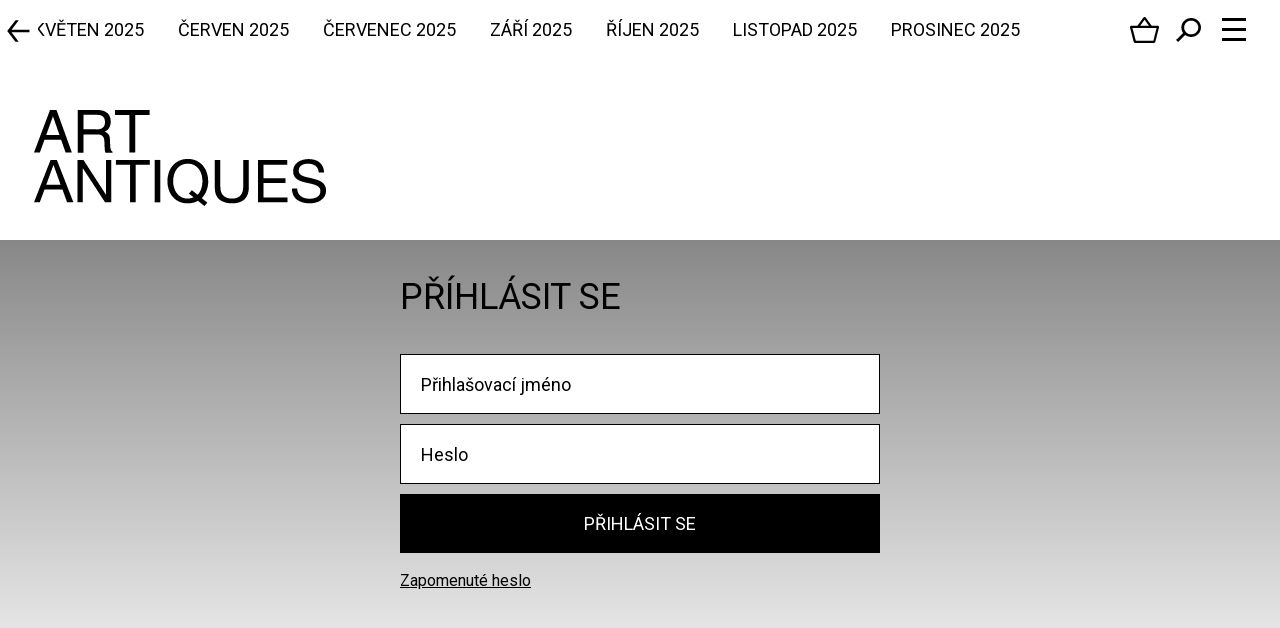

--- FILE ---
content_type: text/html; charset=UTF-8
request_url: https://www.artantiques.cz/prihlasit?redirect=https%3A//www.artantiques.cz/bienale-brno-2008
body_size: 7855
content:
<!DOCTYPE html>
<html lang="cs">

<head>
    <meta charset="UTF-8">
    <meta name=viewport content="width=device-width, initial-scale=1">

    <title>Příhlásit se | ART ANTIQUES - měsíčník o umění, architektuře, designu a starožitnostech</title>
    
        <link rel="stylesheet" href="/build/0.1753debc.css"><link rel="stylesheet" href="/build/app.33c8a893.css">
            
                                <meta name="description" content="ART ANTIQUES je měsíčník o výtvarném umění, architektuře, designu a starožitnostech. V každém vydání časopisu čtenáři najdou obsáhlou pozvánku na výstavu, která v daném měsíc začíná, velký rozhovor a řadu tematických článků. Art+Antiques je zároveň jediným český periodikem, které se systematicky věnuje trhu s uměním.">
    <meta property="og:description" content="ART ANTIQUES je měsíčník o výtvarném umění, architektuře, designu a starožitnostech. V každém vydání časopisu čtenáři najdou obsáhlou pozvánku na výstavu, která v daném měsíc začíná, velký rozhovor a řadu tematických článků. Art+Antiques je zároveň jediným český periodikem, které se systematicky věnuje trhu s uměním.">

    <meta property="og:image" content="/build/images/style/og-image.e89d219d.png">                
            <link rel="canonical" href="https://www.artantiques.cz/prihlasit">
        
    <link href="https://fonts.googleapis.com/css?family=Roboto:400,700&display=swap&subset=latin-ext" rel="stylesheet">
    
        
<link rel="apple-touch-icon" sizes="180x180" href="/build/images/favicons/apple-touch-icon.dd33c38d.png">
<link rel="icon" type="image/png" sizes="32x32" href="/build/images/favicons/favicon-32x32.1837cb95.png">
<link rel="icon" type="image/png" sizes="16x16" href="/build/images/favicons/favicon-16x16.197c9205.png">
<link rel="manifest" href="/build/images/favicons/site.a170d3fb.webmanifest">
<link rel="mask-icon" href="/build/images/favicons/safari-pinned-tab.b7331996.svg" color="#000000">
<link rel="shortcut icon" href="/build/images/favicons/favicon.279f2239.ico">
<meta name="msapplication-TileColor" content="#000000">
<meta name="msapplication-config" content="/build/images/favicons/browserconfig.cd16a0b6.xml">
<meta name="theme-color" content="#ffffff">


    
                <!-- Global Site Tag (gtag.js) - Google Analytics -->
        <script async src="https://www.googletagmanager.com/gtag/js?id=UA-2850757-8"></script>
        <script>
            window.dataLayer = window.dataLayer || [];
            function gtag(){dataLayer.push(arguments);}
            gtag('js', new Date());
                        gtag('config', 'UA-2850757-8');
                    </script>
            
            
            </head>

<body class=""
            >

<div class="page-wrapper">
    
                <header id="page-header" class="page-header" data-ajax-add-to-basket="1">
    
    <div class="strip">
                    <div dir="rtl" class="select-publication-wrapper mobile"><nav class="select-publication"><div class="item js-item"><a class="link" href="/prosinec-2025">
                        Prosinec 2025
                    </a></div><div class="item js-item"><a class="link" href="/listopad-2025">
                        Listopad 2025
                    </a></div><div class="item js-item"><a class="link" href="/rijen-2025">
                        Říjen 2025
                    </a></div><div class="item js-item"><a class="link" href="/zari-2025-1">
                        Září 2025
                    </a></div><div class="item js-item"><a class="link" href="/cervenec-2025">
                        Červenec 2025
                    </a></div><div class="item js-item"><a class="link" href="/cerven-2025">
                        Červen 2025
                    </a></div><div class="item js-item"><a class="link" href="/kveten-2025">
                        Květen 2025
                    </a></div><div class="item js-item"><a class="link" href="/duben-2025">
                        Duben 2025
                    </a></div><div class="item js-item"><a class="link" href="/brezen-2025">
                        Březen 2025
                    </a></div><div class="item js-item"><a class="link" href="/unor-2025">
                        Únor 2025
                    </a></div><div class="item js-item"><a class="link" href="/prosinec-2024">
                        Prosinec 2024
                    </a></div><div class="item js-item"><a class="link" href="/listopad-2024">
                        Listopad 2024
                    </a></div><div class="item js-item"><a class="link" href="/rijen-2024">
                        Říjen 2024
                    </a></div><div class="item js-item"><a class="link" href="/zari-1">
                        Září 2024
                    </a></div><div class="item js-item"><a class="link" href="/cervenec-2024">
                        Červenec 2024
                    </a></div><div class="item js-item"><a class="link" href="/cerven-2024">
                        Červen 2024
                    </a></div><div class="item js-item"><a class="link" href="/kveten-2024">
                        Květen 2024
                    </a></div><div class="item js-item"><a class="link" href="/duben-2024">
                        Duben 2024
                    </a></div><div class="item js-item"><a class="link" href="/brezen-2024">
                        Březen 2024
                    </a></div><div class="item js-item"><a class="link" href="/unor-2024">
                        Únor 2024
                    </a></div><div class="item js-item"><a class="link" href="/prosinec-2023">
                        Prosinec 2023
                    </a></div><div class="item js-item"><a class="link" href="/listopad-2023">
                        Listopad 2023
                    </a></div><div class="item js-item"><a class="link" href="/rijen-2023">
                        Říjen 2023
                    </a></div><div class="item js-item"><a class="link" href="/zari-2023">
                        Září 2023
                    </a></div><div class="item js-item"><a class="link" href="/cervenec-2023">
                        Červenec 2023
                    </a></div><div class="item js-item"><a class="link" href="/cerven-2023">
                        Červen 2023
                    </a></div><div class="item js-item"><a class="link" href="/kveten-2023">
                        Květen 2023
                    </a></div><div class="item js-item"><a class="link" href="/duben-2023">
                        Duben 2023
                    </a></div><div class="item js-item"><a class="link" href="/brezen-2023">
                        Březen 2023
                    </a></div><div class="item js-item"><a class="link" href="/unor-2023">
                        Únor 2023
                    </a></div><div class="item js-item"><a class="link" href="/prosinec-2022">
                        Prosinec 2022
                    </a></div><div class="item js-item"><a class="link" href="/listopad-2022">
                        Listopad 2022
                    </a></div><div class="item js-item"><a class="link" href="/rijen-2022">
                        Říjen 2022
                    </a></div><div class="item js-item"><a class="link" href="/zari-2022">
                        Září 2022
                    </a></div><div class="item js-item"><a class="link" href="/cervenec-2022">
                        Červenec 2022
                    </a></div><div class="item js-item"><a class="link" href="/cerven-2022">
                        Červen 2022
                    </a></div><div class="item js-item"><a class="link" href="/kveten-2022">
                        Květen 2022
                    </a></div><div class="item js-item"><a class="link" href="/duben-2022">
                        Duben 2022
                    </a></div><div class="item js-item"><a class="link" href="/brezen-2022">
                        Březen 2022
                    </a></div><div class="item js-item"><a class="link" href="/unor-2022">
                        Únor 2022
                    </a></div><div class="item js-item"><a class="link" href="/prosinec-2021">
                        Prosinec 2021
                    </a></div><div class="item js-item"><a class="link" href="/listopad-2021">
                        Listopad 2021
                    </a></div><div class="item js-item"><a class="link" href="/rijen-2021">
                        Říjen 2021
                    </a></div><div class="item js-item"><a class="link" href="/zari-2021">
                        Září 2021
                    </a></div><div class="item js-item"><a class="link" href="/cervenec-2021">
                        Červenec 2021
                    </a></div><div class="item js-item"><a class="link" href="/cerven-2020-1">
                        Červen 2021
                    </a></div><div class="item js-item"><a class="link" href="/kveten-2021">
                        Květen 2021
                    </a></div><div class="item js-item"><a class="link" href="/duben-2021">
                        Duben 2021
                    </a></div><div class="item js-item"><a class="link" href="/brezen-2021">
                        Březen 2021
                    </a></div><div class="item js-item"><a class="link" href="/unor-2021">
                        Únor 2021
                    </a></div><div class="item js-item"><a class="link" href="/prosinec-2020">
                        Zima 2020
                    </a></div><div class="item js-item"><a class="link" href="/listopad-2020">
                        Listopad 2020
                    </a></div><div class="item js-item"><a class="link" href="/rijen-2020">
                        Říjen 2020
                    </a></div><div class="item js-item"><a class="link" href="/zari-2020">
                        Září 2020
                    </a></div><div class="item js-item"><a class="link" href="/leto-2020">
                        Červenec 2020
                    </a></div><div class="item js-item"><a class="link" href="/cerven-2020">
                        Červen 2020
                    </a></div><div class="item js-item"><a class="link" href="/kveten-2020">
                        Květen 2020
                    </a></div><div class="item js-item"><a class="link" href="/duben-2020">
                        Duben 2020
                    </a></div><div class="item js-item"><a class="link" href="/brezen-2020-1">
                        Březen 2020
                    </a></div><div class="item js-item"><a class="link" href="/unor-2020">
                        Únor 2020
                    </a></div><div class="item js-item"><a class="link" href="/prosinec-2019">
                        Zima 2019
                    </a></div><div class="item js-item"><a class="link" href="/listopad-2019">
                        Listopad 2019
                    </a></div><div class="item js-item"><a class="link" href="/rijen-2019">
                        Říjen 2019
                    </a></div><div class="item js-item"><a class="link" href="/zari-2019">
                        Září 2019
                    </a></div><div class="item js-item"><a class="link" href="/cervenec-2019">
                        Červenec 2019
                    </a></div><div class="item js-item"><a class="link" href="/cerven-2019">
                        Červen 2019
                    </a></div><div class="item js-item"><a class="link" href="/kveten-2019">
                        Květen 2019
                    </a></div><div class="item js-item"><a class="link" href="/duben-2019">
                        Duben 2019
                    </a></div><div class="item js-item"><a class="link" href="/brezen-2019">
                        Březen 2019
                    </a></div><div class="item js-item"><a class="link" href="/unor-2019">
                        Únor 2019
                    </a></div><div class="item js-item"><a class="link" href="/prosinec-2018">
                        Prosinec 2018
                    </a></div><div class="item js-item"><a class="link" href="/listopad-2018">
                        Listopad 2018
                    </a></div><div class="item js-item"><a class="link" href="/rijen-2018">
                        Říjen 2018
                    </a></div><div class="item js-item"><a class="link" href="/zari-2018">
                        Září 2018
                    </a></div><div class="item js-item"><a class="link" href="/cervenec-2018">
                        Červenec 2018
                    </a></div><div class="item js-item"><a class="link" href="/cerven-2018">
                        Červen 2018
                    </a></div><div class="item js-item"><a class="link" href="/kveten-2018">
                        Květen 2018
                    </a></div><div class="item js-item"><a class="link" href="/duben-2018">
                        Duben 2018
                    </a></div><div class="item js-item"><a class="link" href="/brezen-2018">
                        Březen 2018
                    </a></div><div class="item js-item"><a class="link" href="/unor-2018">
                        Únor 2018
                    </a></div><div class="item js-item"><a class="link" href="/prosinec-2017">
                        Prosinec 2017
                    </a></div><div class="item js-item"><a class="link" href="/listopad-2017">
                        Listopad 2017
                    </a></div><div class="item js-item"><a class="link" href="/rijen-2017">
                        Říjen 2017
                    </a></div><div class="item js-item"><a class="link" href="/zari-2017">
                        Září 2017
                    </a></div><div class="item js-item"><a class="link" href="/cervenec-2017">
                        Červenec 2017
                    </a></div><div class="item js-item"><a class="link" href="/cerven-2017">
                        Červen 2017
                    </a></div><div class="item js-item"><a class="link" href="/kveten-2017">
                        Květen 2017
                    </a></div><div class="item js-item"><a class="link" href="/duben-2017">
                        Duben 2017
                    </a></div><div class="item js-item"><a class="link" href="/brezen-2017">
                        Březen 2017
                    </a></div><div class="item js-item"><a class="link" href="/unor-2017">
                        Únor 2017
                    </a></div><div class="item js-item"><a class="link" href="/prosinec-2016">
                        Prosinec 2016
                    </a></div><div class="item js-item"><a class="link" href="/listopad-2016">
                        Listopad 2016
                    </a></div><div class="item js-item"><a class="link" href="/rijen-2016">
                        Říjen 2016
                    </a></div><div class="item js-item"><a class="link" href="/zari-2016">
                        Září 2016
                    </a></div><div class="item js-item"><a class="link" href="/cervenec-2016">
                        Červenec 2016
                    </a></div><div class="item js-item"><a class="link" href="/cerven-2016">
                        Červen 2016
                    </a></div><div class="item js-item"><a class="link" href="/kveten-2016">
                        Květen 2016
                    </a></div><div class="item js-item"><a class="link" href="/duben-2016">
                        Duben 2016
                    </a></div><div class="item js-item"><a class="link" href="/brezen-2016">
                        Březen 2016
                    </a></div><div class="item js-item"><a class="link" href="/unor-2016">
                        Únor 2016
                    </a></div><div class="item js-item"><a class="link" href="/prosinec-2015">
                        Prosinec 2015
                    </a></div><div class="item js-item"><a class="link" href="/listopad-2015">
                        Listopad 2015
                    </a></div><div class="item js-item"><a class="link" href="/rijen-2015">
                        Říjen 2015
                    </a></div><div class="item js-item"><a class="link" href="/zari-2015">
                        Září 2015
                    </a></div><div class="item js-item"><a class="link" href="/cervenec-2015">
                        Červenec 2015
                    </a></div><div class="item js-item"><a class="link" href="/cerven-2015">
                        Červen 2015
                    </a></div><div class="item js-item"><a class="link" href="/kveten-2015">
                        Květen 2015
                    </a></div><div class="item js-item"><a class="link" href="/duben-2015">
                        Duben 2015
                    </a></div><div class="item js-item"><a class="link" href="/brezen-2015">
                        Březen 2015
                    </a></div><div class="item js-item"><a class="link" href="/unor-2015">
                        Únor 2015
                    </a></div><div class="item js-item"><a class="link" href="/prosinec-2014">
                        Prosinec 2014
                    </a></div><div class="item js-item"><a class="link" href="/listopad-2014">
                        Listopad 2014
                    </a></div><div class="item js-item"><a class="link" href="/rijen-2014">
                        Říjen 2014
                    </a></div><div class="item js-item"><a class="link" href="/zari-2014">
                        Září 2014
                    </a></div><div class="item js-item"><a class="link" href="/cervenec-2014">
                        Červenec 2014
                    </a></div><div class="item js-item"><a class="link" href="/cerven-2014">
                        Červen 2014
                    </a></div><div class="item js-item"><a class="link" href="/kveten-2014">
                        Květen 2014
                    </a></div><div class="item js-item"><a class="link" href="/duben-2014">
                        Duben 2014
                    </a></div><div class="item js-item"><a class="link" href="/brezen-2014">
                        Březen 2014
                    </a></div><div class="item js-item"><a class="link" href="/unor-2014">
                        Únor 2014
                    </a></div><div class="item js-item"><a class="link" href="/prosinec-2013">
                        Prosinec 2013
                    </a></div><div class="item js-item"><a class="link" href="/listopad-2013">
                        Listopad 2013
                    </a></div><div class="item js-item"><a class="link" href="/rijen-2013">
                        Říjen 2013
                    </a></div><div class="item js-item"><a class="link" href="/zari-2013">
                        Září 2013
                    </a></div><div class="item js-item"><a class="link" href="/cervenec-2013">
                        Červenec 2013
                    </a></div><div class="item js-item"><a class="link" href="/cerven-2013">
                        Červen 2013
                    </a></div><div class="item js-item"><a class="link" href="/kveten-2013">
                        Květen 2013
                    </a></div><div class="item js-item"><a class="link" href="/duben-2013">
                        Duben 2013
                    </a></div><div class="item js-item"><a class="link" href="/brezen-2013">
                        Březen 2013
                    </a></div><div class="item js-item"><a class="link" href="/unor-2013">
                        Únor 2013
                    </a></div><div class="item js-item"><a class="link" href="/prosinec-2012">
                        Prosinec 2012
                    </a></div><div class="item js-item"><a class="link" href="/listopad-2012">
                        Listopad 2012
                    </a></div><div class="item js-item"><a class="link" href="/rijen-2012">
                        Říjen 2012
                    </a></div><div class="item js-item"><a class="link" href="/zari-2012">
                        Září 2012
                    </a></div><div class="item js-item"><a class="link" href="/cervenec-2012">
                        Červenec 2012
                    </a></div><div class="item js-item"><a class="link" href="/cerven-2012">
                        Červen 2012
                    </a></div><div class="item js-item"><a class="link" href="/kveten-2012">
                        Květen 2012
                    </a></div><div class="item js-item"><a class="link" href="/duben-2012">
                        Duben 2012
                    </a></div><div class="item js-item"><a class="link" href="/brezen-2012">
                        Březen 2012
                    </a></div><div class="item js-item"><a class="link" href="/unor-2012">
                        Únor 2012
                    </a></div><div class="item js-item"><a class="link" href="/prosinec-2011">
                        Prosinec 2011
                    </a></div><div class="item js-item"><a class="link" href="/listopad-2011">
                        Listopad 2011
                    </a></div><div class="item js-item"><a class="link" href="/rijen-2011">
                        Říjen 2011
                    </a></div><div class="item js-item"><a class="link" href="/zari-2011">
                        Září 2011
                    </a></div><div class="item js-item"><a class="link" href="/cervenec-2011">
                        Červenec 2011
                    </a></div><div class="item js-item"><a class="link" href="/cerven-2011">
                        Červen 2011
                    </a></div><div class="item js-item"><a class="link" href="/kveten-2011">
                        Květen 2011
                    </a></div><div class="item js-item"><a class="link" href="/duben-2011">
                        Duben 2011
                    </a></div><div class="item js-item"><a class="link" href="/brezen-2011">
                        Březen 2011
                    </a></div><div class="item js-item"><a class="link" href="/unor-2011">
                        Únor 2011
                    </a></div><div class="item js-item"><a class="link" href="/leden-2011">
                        Leden 2011
                    </a></div><div class="item js-item"><a class="link" href="/prosinec-2010">
                        Prosinec 2010
                    </a></div><div class="item js-item"><a class="link" href="/listopad-2010">
                        Listopad 2010
                    </a></div><div class="item js-item"><a class="link" href="/rijen-2010">
                        Říjen 2010
                    </a></div><div class="item js-item"><a class="link" href="/zari-2010">
                        Září 2010
                    </a></div><div class="item js-item"><a class="link" href="/cervenec-2010">
                        Červenec 2010
                    </a></div><div class="item js-item"><a class="link" href="/cerven-2010">
                        Červen 2010
                    </a></div><div class="item js-item"><a class="link" href="/kveten-2010">
                        Květen 2010
                    </a></div><div class="item js-item"><a class="link" href="/duben-2010">
                        Duben 2010
                    </a></div><div class="item js-item"><a class="link" href="/brezen-2010">
                        Březen 2010
                    </a></div><div class="item js-item"><a class="link" href="/unor-2010">
                        Únor 2010
                    </a></div><div class="item js-item"><a class="link" href="/leden-2010">
                        Leden 2010
                    </a></div><div class="item js-item"><a class="link" href="/prosinec-2009">
                        Prosinec 2009
                    </a></div><div class="item js-item"><a class="link" href="/listopad-2009">
                        Listopad 2009
                    </a></div><div class="item js-item"><a class="link" href="/rijen-2009">
                        Říjen 2009
                    </a></div><div class="item js-item"><a class="link" href="/zari-2009">
                        Září 2009
                    </a></div><div class="item js-item"><a class="link" href="/cervenec-2009">
                        Červenec 2009
                    </a></div><div class="item js-item"><a class="link" href="/cerven-2009">
                        Červen 2009
                    </a></div><div class="item js-item"><a class="link" href="/kveten-2009">
                        Květen 2009
                    </a></div><div class="item js-item"><a class="link" href="/duben-2009">
                        Duben 2009
                    </a></div><div class="item js-item"><a class="link" href="/brezen-2009">
                        Březen 2009
                    </a></div><div class="item js-item"><a class="link" href="/unor-2009">
                        Únor 2009
                    </a></div><div class="item js-item"><a class="link" href="/leden-2009">
                        Leden 2009
                    </a></div><div class="item js-item"><a class="link" href="/prosinec-2008">
                        Prosinec 2008
                    </a></div><div class="item js-item"><a class="link" href="/listopad-2008">
                        Listopad 2008
                    </a></div><div class="item js-item"><a class="link" href="/rijen-2008">
                        Říjen 2008
                    </a></div><div class="item js-item"><a class="link" href="/zari-2008">
                        Září 2008
                    </a></div><div class="item js-item"><a class="link" href="/cervenec-2008">
                        Červenec 2008
                    </a></div><div class="item js-item"><a class="link" href="/cerven-2008">
                        Červen 2008
                    </a></div><div class="item js-item"><a class="link" href="/kveten-2008">
                        Květen 2008
                    </a></div><div class="item js-item"><a class="link" href="/duben-2008">
                        Duben 2008
                    </a></div><div class="item js-item"><a class="link" href="/brezen-2008">
                        Březen 2008
                    </a></div><div class="item js-item"><a class="link" href="/unor-2008">
                        Únor 2008
                    </a></div><div class="item js-item"><a class="link" href="/leden-2008">
                        Leden 2008
                    </a></div><div class="item js-item"><a class="link" href="/prosinec-2007">
                        Prosinec 2007
                    </a></div><div class="item js-item"><a class="link" href="/listopad-2007">
                        Listopad 2007
                    </a></div><div class="item js-item"><a class="link" href="/rijen-2007">
                        Říjen 2007
                    </a></div><div class="item js-item"><a class="link" href="/zari-2007">
                        Září 2007
                    </a></div><div class="item js-item"><a class="link" href="/cervenec-2007">
                        Červenec 2007
                    </a></div><div class="item js-item"><a class="link" href="/cerven-2007">
                        Červen 2007
                    </a></div><div class="item js-item"><a class="link" href="/kveten-2007">
                        Květen 2007
                    </a></div><div class="item js-item"><a class="link" href="/duben-2007">
                        Duben 2007
                    </a></div><div class="item js-item"><a class="link" href="/brezen-2007">
                        Březen 2007
                    </a></div><div class="item js-item"><a class="link" href="/unor-2007">
                        Únor 2007
                    </a></div><div class="item js-item"><a class="link" href="/leden-2007">
                        Leden 2007
                    </a></div><div class="item js-item"><a class="link" href="/listopad-2006">
                        Listopad 2006
                    </a></div><div class="item js-item"><a class="link" href="/rijen-2006">
                        Říjen 2006
                    </a></div><div class="item js-item"><a class="link" href="/zari-2006">
                        Září 2006
                    </a></div><div class="item js-item"><a class="link" href="/cervenec-2006">
                        Červenec 2006
                    </a></div><div class="item js-item"><a class="link" href="/cerven-2006">
                        Červen 2006
                    </a></div><div class="item js-item"><a class="link" href="/kveten-2006">
                        Květen 2006
                    </a></div><div class="item js-item"><a class="link" href="/duben-2006">
                        Duben 2006
                    </a></div><div class="item js-item"><a class="link" href="/brezen-2006">
                        Březen 2006
                    </a></div><div class="item js-item"><a class="link" href="/unor-2006">
                        Únor 2006
                    </a></div><div class="item js-item"><a class="link" href="/leden-2006">
                        Leden 2006
                    </a></div><div class="item js-item"><a class="link" href="/prosinec-2005">
                        Prosinec 2005
                    </a></div><div class="item js-item"><a class="link" href="/listopad-2005">
                        Listopad 2005
                    </a></div><div class="item js-item"><a class="link" href="/rijen-2005">
                        Říjen 2005
                    </a></div><div class="item js-item"><a class="link" href="/zari-2005">
                        Září 2005
                    </a></div><div class="item js-item"><a class="link" href="/cervenec-2005">
                        Červenec 2005
                    </a></div><div class="item js-item"><a class="link" href="/cerven-2005">
                        Červen 2005
                    </a></div><div class="item js-item"><a class="link" href="/kveten-2005">
                        Květen 2005
                    </a></div><div class="item js-item"><a class="link" href="/duben-2005">
                        Duben 2005
                    </a></div><div class="item js-item"><a class="link" href="/brezen-2005">
                        Březen 2005
                    </a></div><div class="item js-item"><a class="link" href="/unor-2005">
                        Únor 2005
                    </a></div><div class="item js-item"><a class="link" href="/leden-2005">
                        Leden 2005
                    </a></div><div class="item js-item"><a class="link" href="/prosinec-2004">
                        Prosinec 2004
                    </a></div><div class="item js-item"><a class="link" href="/listopad-2004">
                        Listopad 2004
                    </a></div><div class="item js-item"><a class="link" href="/rijen-2004">
                        Říjen 2004
                    </a></div><div class="item js-item"><a class="link" href="/zari-2004">
                        Září 2004
                    </a></div><div class="item js-item"><a class="link" href="/cervenec-2004">
                        Červenec 2004
                    </a></div><div class="item js-item"><a class="link" href="/cerven-2004">
                        Červen 2004
                    </a></div><div class="item js-item"><a class="link" href="/kveten-2004">
                        Květen 2004
                    </a></div><div class="item js-item"><a class="link" href="/duben-2004">
                        Duben 2004
                    </a></div><div class="item js-item"><a class="link" href="/brezen-2004">
                        Březen 2004
                    </a></div><div class="item js-item"><a class="link" href="/unor-2004">
                        Únor 2004
                    </a></div><div class="item js-item"><a class="link" href="/leden-2004">
                        Leden 2004
                    </a></div><div class="item js-item"><a class="link" href="/prosinec-2003">
                        Prosinec 2003
                    </a></div><div class="item js-item"><a class="link" href="/listopad-2003">
                        Listopad 2003
                    </a></div><div class="item js-item"><a class="link" href="/rijen-2003">
                        Říjen 2003
                    </a></div><div class="item js-item"><a class="link" href="/zari-2003">
                        Září 2003
                    </a></div><div class="item js-item"><a class="link" href="/cervenec-2003">
                        Červenec 2003
                    </a></div><div class="item js-item"><a class="link" href="/cerven-2003">
                        Červen 2003
                    </a></div><div class="item js-item"><a class="link" href="/kveten-2003">
                        Květen 2003
                    </a></div><div class="item js-item"><a class="link" href="/duben-2003">
                        Duben 2003
                    </a></div><div class="item js-item"><a class="link" href="/brezen-2003">
                        Březen 2003
                    </a></div><div class="item js-item"><a class="link" href="/leden-2003">
                        Leden 2003
                    </a></div><div class="item js-item"><a class="link" href="/prosinec-2002">
                        Prosinec 2002
                    </a></div><div class="item js-item"><a class="link" href="/listopad-2002">
                        Listopad 2002
                    </a></div><div class="item js-item"><a class="link" href="/rijen-2002">
                        Říjen 2002
                    </a></div><div class="item js-item"><a class="link" href="/zari-2002">
                        Září 2002
                    </a></div><div class="item js-item"><a class="link" href="/cervenec-2002">
                        Červenec 2002
                    </a></div></nav></div>
<div class="select-publication-wrapper desktop slick js-slick">
    <nav dir="rtl" class="select-publication js-slick-list js-select-publication" data-init-slide="241">
                    <div class="item js-item">
                <a class="link" href="/prosinec-2025">
                    Prosinec 2025
                </a>
            </div>
                    <div class="item js-item">
                <a class="link" href="/listopad-2025">
                    Listopad 2025
                </a>
            </div>
                    <div class="item js-item">
                <a class="link" href="/rijen-2025">
                    Říjen 2025
                </a>
            </div>
                    <div class="item js-item">
                <a class="link" href="/zari-2025-1">
                    Září 2025
                </a>
            </div>
                    <div class="item js-item">
                <a class="link" href="/cervenec-2025">
                    Červenec 2025
                </a>
            </div>
                    <div class="item js-item">
                <a class="link" href="/cerven-2025">
                    Červen 2025
                </a>
            </div>
                    <div class="item js-item">
                <a class="link" href="/kveten-2025">
                    Květen 2025
                </a>
            </div>
                    <div class="item js-item">
                <a class="link" href="/duben-2025">
                    Duben 2025
                </a>
            </div>
                    <div class="item js-item">
                <a class="link" href="/brezen-2025">
                    Březen 2025
                </a>
            </div>
                    <div class="item js-item">
                <a class="link" href="/unor-2025">
                    Únor 2025
                </a>
            </div>
                    <div class="item js-item">
                <a class="link" href="/prosinec-2024">
                    Prosinec 2024
                </a>
            </div>
                    <div class="item js-item">
                <a class="link" href="/listopad-2024">
                    Listopad 2024
                </a>
            </div>
                    <div class="item js-item">
                <a class="link" href="/rijen-2024">
                    Říjen 2024
                </a>
            </div>
                    <div class="item js-item">
                <a class="link" href="/zari-1">
                    Září 2024
                </a>
            </div>
                    <div class="item js-item">
                <a class="link" href="/cervenec-2024">
                    Červenec 2024
                </a>
            </div>
                    <div class="item js-item">
                <a class="link" href="/cerven-2024">
                    Červen 2024
                </a>
            </div>
                    <div class="item js-item">
                <a class="link" href="/kveten-2024">
                    Květen 2024
                </a>
            </div>
                    <div class="item js-item">
                <a class="link" href="/duben-2024">
                    Duben 2024
                </a>
            </div>
                    <div class="item js-item">
                <a class="link" href="/brezen-2024">
                    Březen 2024
                </a>
            </div>
                    <div class="item js-item">
                <a class="link" href="/unor-2024">
                    Únor 2024
                </a>
            </div>
                    <div class="item js-item">
                <a class="link" href="/prosinec-2023">
                    Prosinec 2023
                </a>
            </div>
                    <div class="item js-item">
                <a class="link" href="/listopad-2023">
                    Listopad 2023
                </a>
            </div>
                    <div class="item js-item">
                <a class="link" href="/rijen-2023">
                    Říjen 2023
                </a>
            </div>
                    <div class="item js-item">
                <a class="link" href="/zari-2023">
                    Září 2023
                </a>
            </div>
                    <div class="item js-item">
                <a class="link" href="/cervenec-2023">
                    Červenec 2023
                </a>
            </div>
                    <div class="item js-item">
                <a class="link" href="/cerven-2023">
                    Červen 2023
                </a>
            </div>
                    <div class="item js-item">
                <a class="link" href="/kveten-2023">
                    Květen 2023
                </a>
            </div>
                    <div class="item js-item">
                <a class="link" href="/duben-2023">
                    Duben 2023
                </a>
            </div>
                    <div class="item js-item">
                <a class="link" href="/brezen-2023">
                    Březen 2023
                </a>
            </div>
                    <div class="item js-item">
                <a class="link" href="/unor-2023">
                    Únor 2023
                </a>
            </div>
                    <div class="item js-item">
                <a class="link" href="/prosinec-2022">
                    Prosinec 2022
                </a>
            </div>
                    <div class="item js-item">
                <a class="link" href="/listopad-2022">
                    Listopad 2022
                </a>
            </div>
                    <div class="item js-item">
                <a class="link" href="/rijen-2022">
                    Říjen 2022
                </a>
            </div>
                    <div class="item js-item">
                <a class="link" href="/zari-2022">
                    Září 2022
                </a>
            </div>
                    <div class="item js-item">
                <a class="link" href="/cervenec-2022">
                    Červenec 2022
                </a>
            </div>
                    <div class="item js-item">
                <a class="link" href="/cerven-2022">
                    Červen 2022
                </a>
            </div>
                    <div class="item js-item">
                <a class="link" href="/kveten-2022">
                    Květen 2022
                </a>
            </div>
                    <div class="item js-item">
                <a class="link" href="/duben-2022">
                    Duben 2022
                </a>
            </div>
                    <div class="item js-item">
                <a class="link" href="/brezen-2022">
                    Březen 2022
                </a>
            </div>
                    <div class="item js-item">
                <a class="link" href="/unor-2022">
                    Únor 2022
                </a>
            </div>
                    <div class="item js-item">
                <a class="link" href="/prosinec-2021">
                    Prosinec 2021
                </a>
            </div>
                    <div class="item js-item">
                <a class="link" href="/listopad-2021">
                    Listopad 2021
                </a>
            </div>
                    <div class="item js-item">
                <a class="link" href="/rijen-2021">
                    Říjen 2021
                </a>
            </div>
                    <div class="item js-item">
                <a class="link" href="/zari-2021">
                    Září 2021
                </a>
            </div>
                    <div class="item js-item">
                <a class="link" href="/cervenec-2021">
                    Červenec 2021
                </a>
            </div>
                    <div class="item js-item">
                <a class="link" href="/cerven-2020-1">
                    Červen 2021
                </a>
            </div>
                    <div class="item js-item">
                <a class="link" href="/kveten-2021">
                    Květen 2021
                </a>
            </div>
                    <div class="item js-item">
                <a class="link" href="/duben-2021">
                    Duben 2021
                </a>
            </div>
                    <div class="item js-item">
                <a class="link" href="/brezen-2021">
                    Březen 2021
                </a>
            </div>
                    <div class="item js-item">
                <a class="link" href="/unor-2021">
                    Únor 2021
                </a>
            </div>
                    <div class="item js-item">
                <a class="link" href="/prosinec-2020">
                    Zima 2020
                </a>
            </div>
                    <div class="item js-item">
                <a class="link" href="/listopad-2020">
                    Listopad 2020
                </a>
            </div>
                    <div class="item js-item">
                <a class="link" href="/rijen-2020">
                    Říjen 2020
                </a>
            </div>
                    <div class="item js-item">
                <a class="link" href="/zari-2020">
                    Září 2020
                </a>
            </div>
                    <div class="item js-item">
                <a class="link" href="/leto-2020">
                    Červenec 2020
                </a>
            </div>
                    <div class="item js-item">
                <a class="link" href="/cerven-2020">
                    Červen 2020
                </a>
            </div>
                    <div class="item js-item">
                <a class="link" href="/kveten-2020">
                    Květen 2020
                </a>
            </div>
                    <div class="item js-item">
                <a class="link" href="/duben-2020">
                    Duben 2020
                </a>
            </div>
                    <div class="item js-item">
                <a class="link" href="/brezen-2020-1">
                    Březen 2020
                </a>
            </div>
                    <div class="item js-item">
                <a class="link" href="/unor-2020">
                    Únor 2020
                </a>
            </div>
                    <div class="item js-item">
                <a class="link" href="/prosinec-2019">
                    Zima 2019
                </a>
            </div>
                    <div class="item js-item">
                <a class="link" href="/listopad-2019">
                    Listopad 2019
                </a>
            </div>
                    <div class="item js-item">
                <a class="link" href="/rijen-2019">
                    Říjen 2019
                </a>
            </div>
                    <div class="item js-item">
                <a class="link" href="/zari-2019">
                    Září 2019
                </a>
            </div>
                    <div class="item js-item">
                <a class="link" href="/cervenec-2019">
                    Červenec 2019
                </a>
            </div>
                    <div class="item js-item">
                <a class="link" href="/cerven-2019">
                    Červen 2019
                </a>
            </div>
                    <div class="item js-item">
                <a class="link" href="/kveten-2019">
                    Květen 2019
                </a>
            </div>
                    <div class="item js-item">
                <a class="link" href="/duben-2019">
                    Duben 2019
                </a>
            </div>
                    <div class="item js-item">
                <a class="link" href="/brezen-2019">
                    Březen 2019
                </a>
            </div>
                    <div class="item js-item">
                <a class="link" href="/unor-2019">
                    Únor 2019
                </a>
            </div>
                    <div class="item js-item">
                <a class="link" href="/prosinec-2018">
                    Prosinec 2018
                </a>
            </div>
                    <div class="item js-item">
                <a class="link" href="/listopad-2018">
                    Listopad 2018
                </a>
            </div>
                    <div class="item js-item">
                <a class="link" href="/rijen-2018">
                    Říjen 2018
                </a>
            </div>
                    <div class="item js-item">
                <a class="link" href="/zari-2018">
                    Září 2018
                </a>
            </div>
                    <div class="item js-item">
                <a class="link" href="/cervenec-2018">
                    Červenec 2018
                </a>
            </div>
                    <div class="item js-item">
                <a class="link" href="/cerven-2018">
                    Červen 2018
                </a>
            </div>
                    <div class="item js-item">
                <a class="link" href="/kveten-2018">
                    Květen 2018
                </a>
            </div>
                    <div class="item js-item">
                <a class="link" href="/duben-2018">
                    Duben 2018
                </a>
            </div>
                    <div class="item js-item">
                <a class="link" href="/brezen-2018">
                    Březen 2018
                </a>
            </div>
                    <div class="item js-item">
                <a class="link" href="/unor-2018">
                    Únor 2018
                </a>
            </div>
                    <div class="item js-item">
                <a class="link" href="/prosinec-2017">
                    Prosinec 2017
                </a>
            </div>
                    <div class="item js-item">
                <a class="link" href="/listopad-2017">
                    Listopad 2017
                </a>
            </div>
                    <div class="item js-item">
                <a class="link" href="/rijen-2017">
                    Říjen 2017
                </a>
            </div>
                    <div class="item js-item">
                <a class="link" href="/zari-2017">
                    Září 2017
                </a>
            </div>
                    <div class="item js-item">
                <a class="link" href="/cervenec-2017">
                    Červenec 2017
                </a>
            </div>
                    <div class="item js-item">
                <a class="link" href="/cerven-2017">
                    Červen 2017
                </a>
            </div>
                    <div class="item js-item">
                <a class="link" href="/kveten-2017">
                    Květen 2017
                </a>
            </div>
                    <div class="item js-item">
                <a class="link" href="/duben-2017">
                    Duben 2017
                </a>
            </div>
                    <div class="item js-item">
                <a class="link" href="/brezen-2017">
                    Březen 2017
                </a>
            </div>
                    <div class="item js-item">
                <a class="link" href="/unor-2017">
                    Únor 2017
                </a>
            </div>
                    <div class="item js-item">
                <a class="link" href="/prosinec-2016">
                    Prosinec 2016
                </a>
            </div>
                    <div class="item js-item">
                <a class="link" href="/listopad-2016">
                    Listopad 2016
                </a>
            </div>
                    <div class="item js-item">
                <a class="link" href="/rijen-2016">
                    Říjen 2016
                </a>
            </div>
                    <div class="item js-item">
                <a class="link" href="/zari-2016">
                    Září 2016
                </a>
            </div>
                    <div class="item js-item">
                <a class="link" href="/cervenec-2016">
                    Červenec 2016
                </a>
            </div>
                    <div class="item js-item">
                <a class="link" href="/cerven-2016">
                    Červen 2016
                </a>
            </div>
                    <div class="item js-item">
                <a class="link" href="/kveten-2016">
                    Květen 2016
                </a>
            </div>
                    <div class="item js-item">
                <a class="link" href="/duben-2016">
                    Duben 2016
                </a>
            </div>
                    <div class="item js-item">
                <a class="link" href="/brezen-2016">
                    Březen 2016
                </a>
            </div>
                    <div class="item js-item">
                <a class="link" href="/unor-2016">
                    Únor 2016
                </a>
            </div>
                    <div class="item js-item">
                <a class="link" href="/prosinec-2015">
                    Prosinec 2015
                </a>
            </div>
                    <div class="item js-item">
                <a class="link" href="/listopad-2015">
                    Listopad 2015
                </a>
            </div>
                    <div class="item js-item">
                <a class="link" href="/rijen-2015">
                    Říjen 2015
                </a>
            </div>
                    <div class="item js-item">
                <a class="link" href="/zari-2015">
                    Září 2015
                </a>
            </div>
                    <div class="item js-item">
                <a class="link" href="/cervenec-2015">
                    Červenec 2015
                </a>
            </div>
                    <div class="item js-item">
                <a class="link" href="/cerven-2015">
                    Červen 2015
                </a>
            </div>
                    <div class="item js-item">
                <a class="link" href="/kveten-2015">
                    Květen 2015
                </a>
            </div>
                    <div class="item js-item">
                <a class="link" href="/duben-2015">
                    Duben 2015
                </a>
            </div>
                    <div class="item js-item">
                <a class="link" href="/brezen-2015">
                    Březen 2015
                </a>
            </div>
                    <div class="item js-item">
                <a class="link" href="/unor-2015">
                    Únor 2015
                </a>
            </div>
                    <div class="item js-item">
                <a class="link" href="/prosinec-2014">
                    Prosinec 2014
                </a>
            </div>
                    <div class="item js-item">
                <a class="link" href="/listopad-2014">
                    Listopad 2014
                </a>
            </div>
                    <div class="item js-item">
                <a class="link" href="/rijen-2014">
                    Říjen 2014
                </a>
            </div>
                    <div class="item js-item">
                <a class="link" href="/zari-2014">
                    Září 2014
                </a>
            </div>
                    <div class="item js-item">
                <a class="link" href="/cervenec-2014">
                    Červenec 2014
                </a>
            </div>
                    <div class="item js-item">
                <a class="link" href="/cerven-2014">
                    Červen 2014
                </a>
            </div>
                    <div class="item js-item">
                <a class="link" href="/kveten-2014">
                    Květen 2014
                </a>
            </div>
                    <div class="item js-item">
                <a class="link" href="/duben-2014">
                    Duben 2014
                </a>
            </div>
                    <div class="item js-item">
                <a class="link" href="/brezen-2014">
                    Březen 2014
                </a>
            </div>
                    <div class="item js-item">
                <a class="link" href="/unor-2014">
                    Únor 2014
                </a>
            </div>
                    <div class="item js-item">
                <a class="link" href="/prosinec-2013">
                    Prosinec 2013
                </a>
            </div>
                    <div class="item js-item">
                <a class="link" href="/listopad-2013">
                    Listopad 2013
                </a>
            </div>
                    <div class="item js-item">
                <a class="link" href="/rijen-2013">
                    Říjen 2013
                </a>
            </div>
                    <div class="item js-item">
                <a class="link" href="/zari-2013">
                    Září 2013
                </a>
            </div>
                    <div class="item js-item">
                <a class="link" href="/cervenec-2013">
                    Červenec 2013
                </a>
            </div>
                    <div class="item js-item">
                <a class="link" href="/cerven-2013">
                    Červen 2013
                </a>
            </div>
                    <div class="item js-item">
                <a class="link" href="/kveten-2013">
                    Květen 2013
                </a>
            </div>
                    <div class="item js-item">
                <a class="link" href="/duben-2013">
                    Duben 2013
                </a>
            </div>
                    <div class="item js-item">
                <a class="link" href="/brezen-2013">
                    Březen 2013
                </a>
            </div>
                    <div class="item js-item">
                <a class="link" href="/unor-2013">
                    Únor 2013
                </a>
            </div>
                    <div class="item js-item">
                <a class="link" href="/prosinec-2012">
                    Prosinec 2012
                </a>
            </div>
                    <div class="item js-item">
                <a class="link" href="/listopad-2012">
                    Listopad 2012
                </a>
            </div>
                    <div class="item js-item">
                <a class="link" href="/rijen-2012">
                    Říjen 2012
                </a>
            </div>
                    <div class="item js-item">
                <a class="link" href="/zari-2012">
                    Září 2012
                </a>
            </div>
                    <div class="item js-item">
                <a class="link" href="/cervenec-2012">
                    Červenec 2012
                </a>
            </div>
                    <div class="item js-item">
                <a class="link" href="/cerven-2012">
                    Červen 2012
                </a>
            </div>
                    <div class="item js-item">
                <a class="link" href="/kveten-2012">
                    Květen 2012
                </a>
            </div>
                    <div class="item js-item">
                <a class="link" href="/duben-2012">
                    Duben 2012
                </a>
            </div>
                    <div class="item js-item">
                <a class="link" href="/brezen-2012">
                    Březen 2012
                </a>
            </div>
                    <div class="item js-item">
                <a class="link" href="/unor-2012">
                    Únor 2012
                </a>
            </div>
                    <div class="item js-item">
                <a class="link" href="/prosinec-2011">
                    Prosinec 2011
                </a>
            </div>
                    <div class="item js-item">
                <a class="link" href="/listopad-2011">
                    Listopad 2011
                </a>
            </div>
                    <div class="item js-item">
                <a class="link" href="/rijen-2011">
                    Říjen 2011
                </a>
            </div>
                    <div class="item js-item">
                <a class="link" href="/zari-2011">
                    Září 2011
                </a>
            </div>
                    <div class="item js-item">
                <a class="link" href="/cervenec-2011">
                    Červenec 2011
                </a>
            </div>
                    <div class="item js-item">
                <a class="link" href="/cerven-2011">
                    Červen 2011
                </a>
            </div>
                    <div class="item js-item">
                <a class="link" href="/kveten-2011">
                    Květen 2011
                </a>
            </div>
                    <div class="item js-item">
                <a class="link" href="/duben-2011">
                    Duben 2011
                </a>
            </div>
                    <div class="item js-item">
                <a class="link" href="/brezen-2011">
                    Březen 2011
                </a>
            </div>
                    <div class="item js-item">
                <a class="link" href="/unor-2011">
                    Únor 2011
                </a>
            </div>
                    <div class="item js-item">
                <a class="link" href="/leden-2011">
                    Leden 2011
                </a>
            </div>
                    <div class="item js-item">
                <a class="link" href="/prosinec-2010">
                    Prosinec 2010
                </a>
            </div>
                    <div class="item js-item">
                <a class="link" href="/listopad-2010">
                    Listopad 2010
                </a>
            </div>
                    <div class="item js-item">
                <a class="link" href="/rijen-2010">
                    Říjen 2010
                </a>
            </div>
                    <div class="item js-item">
                <a class="link" href="/zari-2010">
                    Září 2010
                </a>
            </div>
                    <div class="item js-item">
                <a class="link" href="/cervenec-2010">
                    Červenec 2010
                </a>
            </div>
                    <div class="item js-item">
                <a class="link" href="/cerven-2010">
                    Červen 2010
                </a>
            </div>
                    <div class="item js-item">
                <a class="link" href="/kveten-2010">
                    Květen 2010
                </a>
            </div>
                    <div class="item js-item">
                <a class="link" href="/duben-2010">
                    Duben 2010
                </a>
            </div>
                    <div class="item js-item">
                <a class="link" href="/brezen-2010">
                    Březen 2010
                </a>
            </div>
                    <div class="item js-item">
                <a class="link" href="/unor-2010">
                    Únor 2010
                </a>
            </div>
                    <div class="item js-item">
                <a class="link" href="/leden-2010">
                    Leden 2010
                </a>
            </div>
                    <div class="item js-item">
                <a class="link" href="/prosinec-2009">
                    Prosinec 2009
                </a>
            </div>
                    <div class="item js-item">
                <a class="link" href="/listopad-2009">
                    Listopad 2009
                </a>
            </div>
                    <div class="item js-item">
                <a class="link" href="/rijen-2009">
                    Říjen 2009
                </a>
            </div>
                    <div class="item js-item">
                <a class="link" href="/zari-2009">
                    Září 2009
                </a>
            </div>
                    <div class="item js-item">
                <a class="link" href="/cervenec-2009">
                    Červenec 2009
                </a>
            </div>
                    <div class="item js-item">
                <a class="link" href="/cerven-2009">
                    Červen 2009
                </a>
            </div>
                    <div class="item js-item">
                <a class="link" href="/kveten-2009">
                    Květen 2009
                </a>
            </div>
                    <div class="item js-item">
                <a class="link" href="/duben-2009">
                    Duben 2009
                </a>
            </div>
                    <div class="item js-item">
                <a class="link" href="/brezen-2009">
                    Březen 2009
                </a>
            </div>
                    <div class="item js-item">
                <a class="link" href="/unor-2009">
                    Únor 2009
                </a>
            </div>
                    <div class="item js-item">
                <a class="link" href="/leden-2009">
                    Leden 2009
                </a>
            </div>
                    <div class="item js-item">
                <a class="link" href="/prosinec-2008">
                    Prosinec 2008
                </a>
            </div>
                    <div class="item js-item">
                <a class="link" href="/listopad-2008">
                    Listopad 2008
                </a>
            </div>
                    <div class="item js-item">
                <a class="link" href="/rijen-2008">
                    Říjen 2008
                </a>
            </div>
                    <div class="item js-item">
                <a class="link" href="/zari-2008">
                    Září 2008
                </a>
            </div>
                    <div class="item js-item">
                <a class="link" href="/cervenec-2008">
                    Červenec 2008
                </a>
            </div>
                    <div class="item js-item">
                <a class="link" href="/cerven-2008">
                    Červen 2008
                </a>
            </div>
                    <div class="item js-item">
                <a class="link" href="/kveten-2008">
                    Květen 2008
                </a>
            </div>
                    <div class="item js-item">
                <a class="link" href="/duben-2008">
                    Duben 2008
                </a>
            </div>
                    <div class="item js-item">
                <a class="link" href="/brezen-2008">
                    Březen 2008
                </a>
            </div>
                    <div class="item js-item">
                <a class="link" href="/unor-2008">
                    Únor 2008
                </a>
            </div>
                    <div class="item js-item">
                <a class="link" href="/leden-2008">
                    Leden 2008
                </a>
            </div>
                    <div class="item js-item">
                <a class="link" href="/prosinec-2007">
                    Prosinec 2007
                </a>
            </div>
                    <div class="item js-item">
                <a class="link" href="/listopad-2007">
                    Listopad 2007
                </a>
            </div>
                    <div class="item js-item">
                <a class="link" href="/rijen-2007">
                    Říjen 2007
                </a>
            </div>
                    <div class="item js-item">
                <a class="link" href="/zari-2007">
                    Září 2007
                </a>
            </div>
                    <div class="item js-item">
                <a class="link" href="/cervenec-2007">
                    Červenec 2007
                </a>
            </div>
                    <div class="item js-item">
                <a class="link" href="/cerven-2007">
                    Červen 2007
                </a>
            </div>
                    <div class="item js-item">
                <a class="link" href="/kveten-2007">
                    Květen 2007
                </a>
            </div>
                    <div class="item js-item">
                <a class="link" href="/duben-2007">
                    Duben 2007
                </a>
            </div>
                    <div class="item js-item">
                <a class="link" href="/brezen-2007">
                    Březen 2007
                </a>
            </div>
                    <div class="item js-item">
                <a class="link" href="/unor-2007">
                    Únor 2007
                </a>
            </div>
                    <div class="item js-item">
                <a class="link" href="/leden-2007">
                    Leden 2007
                </a>
            </div>
                    <div class="item js-item">
                <a class="link" href="/listopad-2006">
                    Listopad 2006
                </a>
            </div>
                    <div class="item js-item">
                <a class="link" href="/rijen-2006">
                    Říjen 2006
                </a>
            </div>
                    <div class="item js-item">
                <a class="link" href="/zari-2006">
                    Září 2006
                </a>
            </div>
                    <div class="item js-item">
                <a class="link" href="/cervenec-2006">
                    Červenec 2006
                </a>
            </div>
                    <div class="item js-item">
                <a class="link" href="/cerven-2006">
                    Červen 2006
                </a>
            </div>
                    <div class="item js-item">
                <a class="link" href="/kveten-2006">
                    Květen 2006
                </a>
            </div>
                    <div class="item js-item">
                <a class="link" href="/duben-2006">
                    Duben 2006
                </a>
            </div>
                    <div class="item js-item">
                <a class="link" href="/brezen-2006">
                    Březen 2006
                </a>
            </div>
                    <div class="item js-item">
                <a class="link" href="/unor-2006">
                    Únor 2006
                </a>
            </div>
                    <div class="item js-item">
                <a class="link" href="/leden-2006">
                    Leden 2006
                </a>
            </div>
                    <div class="item js-item">
                <a class="link" href="/prosinec-2005">
                    Prosinec 2005
                </a>
            </div>
                    <div class="item js-item">
                <a class="link" href="/listopad-2005">
                    Listopad 2005
                </a>
            </div>
                    <div class="item js-item">
                <a class="link" href="/rijen-2005">
                    Říjen 2005
                </a>
            </div>
                    <div class="item js-item">
                <a class="link" href="/zari-2005">
                    Září 2005
                </a>
            </div>
                    <div class="item js-item">
                <a class="link" href="/cervenec-2005">
                    Červenec 2005
                </a>
            </div>
                    <div class="item js-item">
                <a class="link" href="/cerven-2005">
                    Červen 2005
                </a>
            </div>
                    <div class="item js-item">
                <a class="link" href="/kveten-2005">
                    Květen 2005
                </a>
            </div>
                    <div class="item js-item">
                <a class="link" href="/duben-2005">
                    Duben 2005
                </a>
            </div>
                    <div class="item js-item">
                <a class="link" href="/brezen-2005">
                    Březen 2005
                </a>
            </div>
                    <div class="item js-item">
                <a class="link" href="/unor-2005">
                    Únor 2005
                </a>
            </div>
                    <div class="item js-item">
                <a class="link" href="/leden-2005">
                    Leden 2005
                </a>
            </div>
                    <div class="item js-item">
                <a class="link" href="/prosinec-2004">
                    Prosinec 2004
                </a>
            </div>
                    <div class="item js-item">
                <a class="link" href="/listopad-2004">
                    Listopad 2004
                </a>
            </div>
                    <div class="item js-item">
                <a class="link" href="/rijen-2004">
                    Říjen 2004
                </a>
            </div>
                    <div class="item js-item">
                <a class="link" href="/zari-2004">
                    Září 2004
                </a>
            </div>
                    <div class="item js-item">
                <a class="link" href="/cervenec-2004">
                    Červenec 2004
                </a>
            </div>
                    <div class="item js-item">
                <a class="link" href="/cerven-2004">
                    Červen 2004
                </a>
            </div>
                    <div class="item js-item">
                <a class="link" href="/kveten-2004">
                    Květen 2004
                </a>
            </div>
                    <div class="item js-item">
                <a class="link" href="/duben-2004">
                    Duben 2004
                </a>
            </div>
                    <div class="item js-item">
                <a class="link" href="/brezen-2004">
                    Březen 2004
                </a>
            </div>
                    <div class="item js-item">
                <a class="link" href="/unor-2004">
                    Únor 2004
                </a>
            </div>
                    <div class="item js-item">
                <a class="link" href="/leden-2004">
                    Leden 2004
                </a>
            </div>
                    <div class="item js-item">
                <a class="link" href="/prosinec-2003">
                    Prosinec 2003
                </a>
            </div>
                    <div class="item js-item">
                <a class="link" href="/listopad-2003">
                    Listopad 2003
                </a>
            </div>
                    <div class="item js-item">
                <a class="link" href="/rijen-2003">
                    Říjen 2003
                </a>
            </div>
                    <div class="item js-item">
                <a class="link" href="/zari-2003">
                    Září 2003
                </a>
            </div>
                    <div class="item js-item">
                <a class="link" href="/cervenec-2003">
                    Červenec 2003
                </a>
            </div>
                    <div class="item js-item">
                <a class="link" href="/cerven-2003">
                    Červen 2003
                </a>
            </div>
                    <div class="item js-item">
                <a class="link" href="/kveten-2003">
                    Květen 2003
                </a>
            </div>
                    <div class="item js-item">
                <a class="link" href="/duben-2003">
                    Duben 2003
                </a>
            </div>
                    <div class="item js-item">
                <a class="link" href="/brezen-2003">
                    Březen 2003
                </a>
            </div>
                    <div class="item js-item">
                <a class="link" href="/leden-2003">
                    Leden 2003
                </a>
            </div>
                    <div class="item js-item">
                <a class="link" href="/prosinec-2002">
                    Prosinec 2002
                </a>
            </div>
                    <div class="item js-item">
                <a class="link" href="/listopad-2002">
                    Listopad 2002
                </a>
            </div>
                    <div class="item js-item">
                <a class="link" href="/rijen-2002">
                    Říjen 2002
                </a>
            </div>
                    <div class="item js-item">
                <a class="link" href="/zari-2002">
                    Září 2002
                </a>
            </div>
                    <div class="item js-item">
                <a class="link" href="/cervenec-2002">
                    Červenec 2002
                </a>
            </div>
            </nav>
    <nav class="select-publication-arrows">
        <div class="item prev js-select-publication-arrow-prev">
            <span class="icon prev-icon"></span>
        </div>
        <div class="item next js-select-publication-arrow-next">
            <span class="icon next-icon"></span>
        </div>
    </nav>
</div>
            
                <a class="basket-preview js-basket-preview" href="/objednavka">
    <span class="text js-total-price">0 Kč</span>
            <span class="count js-total-products" style="display: none">0</span>
    </a>
        
                <div class="searchbox-opener js-page-hide-block-toggle"></div>
        
                <div class="mobile-menu-opener js-page-hide-block-toggle js-menu-toggle">
            <span class="text">Menu</span>
            <span class="cnt cnt-1"></span>
            <span class="cnt cnt-2"></span>
        </div>
    
    </div>
    
    <div class="main">
        <div class="inner">
            
                        <a class="logo" href="/">
                <img class="image" src="/build/images/style/logo.0346920c.svg" alt="ART ANTIQUES">
            </a>



            
        </div>
    </div>

    <div class="page-hide-block js-page-hide-block">
                <div class="searchbox js-search-container">
    <div class="inner">

        <form class="form" method="GET" action="/hledat" autocomplete="off">
            <input class="input js-search" name="q" type="text"
                   placeholder="Hledat a nalézt"
                   data-url="/ajax/search"
            >
            <div class="searchbox-suggestions js-suggestion-container" style="display: none"></div>
            <button class="submit js-search-submit">
                <span class="text">Hledat</span>
            </button>
        </form>

    </div>
</div>                <nav class="info-menu js-info-menu">
            <div class="inner">
                <ul class="list list-1 js-menu-level">

            <li class="item item-1 js-menu-item">
            <a class="link link-1 account" href="/prihlasit">
                Přihlásit se
            </a>
        </li>
    
                                                                                
                
                
        <li class="item item-1 js-menu-item">

            <a class="link link-1" href="/"
               title="Zobrazit stránku Aktuální číslo"
                                          >
                Aktuální číslo
            </a>

            
        </li>
                                        
                
                
        <li class="item item-1 js-menu-item">

            <a class="link link-1" href="/prehled-cisel"
               title="Zobrazit stránku Přehled čísel"
                                          >
                Přehled čísel
            </a>

            
        </li>
                                        
                
                
        <li class="item item-1 js-menu-item">

            <a class="link link-1" href="/kde-nas-koupite"
               title="Zobrazit stránku Prodejní místa časopisu"
                                          >
                Prodejní místa časopisu
            </a>

            
        </li>
                                        
                
                
        <li class="item item-1 js-menu-item">

            <a class="link link-1" href="/o-casopise"
               title="Zobrazit stránku O časopisu"
                                          >
                O časopisu
            </a>

            
        </li>
                                        
                
                
        <li class="item item-1 js-menu-item">

            <a class="link link-1" href="/art-card"
               title="Zobrazit stránku ARTcard"
                                          >
                ARTcard
            </a>

            
        </li>
                                                                                
                
                
        <li class="item item-1 js-menu-item">

            <a class="link link-1" href="https://www.facebook.com/Artcasopis/"
               title="Zobrazit stránku Facebook"
               target="_blank"                           >
                Facebook
            </a>

            
        </li>
                                                                                
                
                
        <li class="item item-1 js-menu-item">

            <a class="link link-1" href="https://www.instagram.com/artcasopis/"
               title="Zobrazit stránku Instagram"
               target="_blank"                           >
                Instagram
            </a>

            
        </li>
                                        
                
                                    
        <li class="item item-1 js-menu-item">

            <a class="link link-1 js-subscription-link" href="/predplatne"
               title="Zobrazit stránku Předplatné"
                              data-loc="horní menu"            >
                Předplatné
            </a>

            
        </li>
    </ul>            </div>
        </nav>
    </div>
    <script type="text/javascript">
    </script>

</header>    
        <div id="page-content" class="page-content">
                                <div id="page-content-in" class="page-content-in">
            
                                    
                        <div id="page-main" class="page-main">
                                
                
    <div class="page-part-colored user-account js-user-account">

                <div class="user-account-content">
            
    <section class="user-account-login">
        <div class="inner">
            
<article class="block">

    <h1 class="title ui-dialog-title">
                    Příhlásit se
            </h1>

    
    <div class="content">

        <div class="status-messages-container"><div class="inner"><div class="js-static-messages"></div><div class="js-dynamic-messages"></div></div></div>
        <form name="login" method="post" novalidate="novalidate" class="form">
            
            
    <div class="form-item js-form-item">
            <div class="vars"><input type="text" id="login_login" name="login[login]" required="required" placeholder="Přihlašovací jméno" /></div>
            </div>
            
            
    <div class="form-item js-form-item">
            <div class="vars"><input type="password" id="login_password" name="login[password]" required="required" placeholder="Heslo" /></div>
            </div>

        <div class="user-account-buttons">
            <button class="button medium proceed" data-prevent-resubmission="true">
                Přihlásit se
            </button>
            <div class="links"><a class="link"
                   href="/zapomenute-heslo"                >
                    Zapomenuté heslo
                </a></div>        </div>

        <input type="hidden" id="login__token" name="login[_token]" value="yV0iA6q0xmzSj-5txkdfvFe78d1Cr18KwJG8jdpbhB8" /></form>

    </div>
</article>        </div>
    </section>
        </div>

    </div>

            </div>
            
        </div>
    
    </div>
    
                <footer id="page-footer" class="page-footer">
    
    <div class="strip-2">
        <div class="inner">
            
            <div class="content">
    
                <div class="advertising">
                    <div id="ssp-zone-269459" class="advertising-in"></div>
                </div>
    
                                <nav class="completive-menu js-completive-menu">
                    <ul class="list list-1">
            <li class="item item-1">
            <a class="link link-1 account" href="/prihlasit">
                Přihlásit se
            </a>
        </li>
    
                                                    
                
                
        <li class="item item-1">
            <a class="link link-1" href="/prehled-cisel"
               title="Zobrazit stránku Přehled čísel"
                                          >
                Přehled čísel
            </a>
                    </li>
                                                    
                
                
        <li class="item item-1">
            <a class="link link-1" href="/"
               title="Zobrazit stránku Aktuální číslo"
                                          >
                Aktuální číslo
            </a>
                    </li>
                                                    
                
                
        <li class="item item-1">
            <a class="link link-1" href="/o-casopise"
               title="Zobrazit stránku O časopise"
                                          >
                O časopise
            </a>
                    </li>
                                                    
                
                
        <li class="item item-1">
            <a class="link link-1" href="/art-card"
               title="Zobrazit stránku Art Card"
                                          >
                Art Card
            </a>
                    </li>
                                                    
                
                
        <li class="item item-1">
            <a class="link link-1" href="https://www.facebook.com/Artcasopis/"
               title="Zobrazit stránku Facebook"
               target="_blank"                           >
                Facebook
            </a>
                    </li>
                                                    
                
                
        <li class="item item-1">
            <a class="link link-1" href="https://www.instagram.com/artcasopis/"
               title="Zobrazit stránku Instagram"
               target="_blank"                           >
                Instagram
            </a>
                    </li>
                                                    
                
                                    
        <li class="item item-1">
            <a class="link link-1 js-subscription-link" href="/predplatne"
               title="Zobrazit stránku Předplatné"
                              data-loc="dolní menu"            >
                Předplatné
            </a>
                    </li>
    </ul>
        


                </nav>
                
            </div>
            
        </div>
    </div>
    
    <div class="strip">
        <div class="inner">
            
                        <a class="logo" href="/">
                <img class="image" src="/build/images/style/logo-2.6a9cd418.svg" alt="ART ANTIQUES">
            </a>
            
                        <div class="copyright js-copyright">
                <a class="link" href="http://www.blueghost.cz/">Web od BlueGhost</a>
            </div>
        
        </div>
    </div>

</footer>
        
                        <section class="big-cta js-big-cta">
        <div class="inner">

                                                                <article class="item" style="background-color: #de22ff;">
                <h3 class="title">
                    Získejte <br> roční předplatné <br> za 1100 Kč
                </h3>
                <h4 class="subtitle">
                    10 tištěných čísel
                </h4>
                <h4 class="subtitle">
                    365 dní online verze
                </h4>
                <h4 class="subtitle">
                    Členská karta ARTcard
                </h4>
                <a class="button medium proceed" href="https://www.send.cz/casopis/10066/art-antiques" target="_blank">
                    Koupit předplatné
                </a>
            </article>

                            <img class="image" src="https://img.artantiques.cz/userimages/magazine_issue/245/6376_1a6dad5dbedf3c976c0acb27c9e77b84_medium.png"
                     srcset="
                     https://img.artantiques.cz/userimages/magazine_issue/245/6376_1a6dad5dbedf3c976c0acb27c9e77b84_medium.png 960w,
                     https://img.artantiques.cz/userimages/magazine_issue/245/6376_1a6dad5dbedf3c976c0acb27c9e77b84_full.png 1920w"
                     sizes="100vw"
                >
                    </div>
    </section>
        
            <section class="flash-messages-container">
    <div class="inner js-flash-message-container">
    </div>
</section>
        
            <section class="fullsize-loader js-fullsize-loader">
    <div class="animation"></div>
</section>
        
                
        <script src="/build/runtime.26bd8744.js"></script><script src="/build/0.7127f4fe.js"></script><script src="/build/app.2405af86.js"></script>
    
        <script src="https://ssp.seznam.cz/static/js/ssp.js"></script>
    <script>
        /* následující blok vložte do stránky kamkoli za připojení výdejového a měřicího */
        /* skriptu a definici reklamních zón (elementy pro reklamu musí v okamžiku volání */
        /* metody getAds() ve zdrojovém kódu stránky fyzicky existovat) */
        /* metoda getAds() zajišťuje získání reklamy z reklamního systému a její vykreslení */
        /* do stránky; parametry jednotlivých zón jsou definované v níže uvedeném poli, */
        /* které je argumentem této metody */
        sssp.getAds([
            {
                "zoneId": 269459,			/* unikátní identifikátor reklamní zóny */
                "id": "ssp-zone-269459",	/* ID elementu, do kterého se vypisuje reklama */
                "width": 300,	/* maximální šířka reklamy v zóně */
                "height": 250	/* maximální výška reklamy v zóně */
            }
        ]);
    </script>
    
        
    <div id="generic-popup" style="display: none; width: 860px;"></div>
</div>

</body>

</html>
